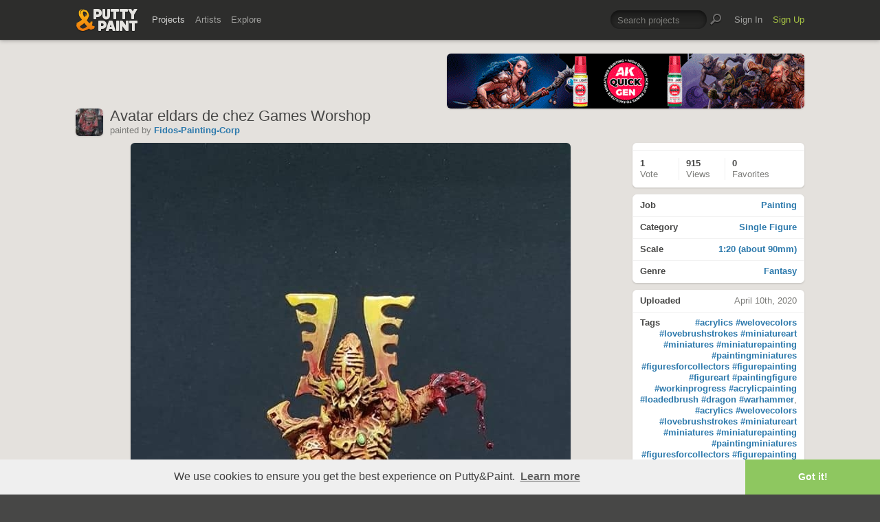

--- FILE ---
content_type: text/html; charset=UTF-8
request_url: https://www.puttyandpaint.com/projects/25022
body_size: 6522
content:
	<!DOCTYPE html>
<html lang="en" xmlns:og="https://ogp.me/ns#" xmlns:fb="https://www.facebook.com/2008/fbml">
	<head>

	
		<title>Avatar eldars de chez Games Worshop by Fidos-Painting-Corp · Putty&amp;Paint</title>
		<meta name="keywords" content="Painting, Single Figure, 1:20 (about 90mm), Fantasy, #acrylics #welovecolors #lovebrushstrokes #miniatureart #miniatures #miniaturepainting #paintingminiatures #figuresforcollectors #figurepainting #figureart #paintingfigure #workinprogress #acrylicpainting #loadedbrush #dragon   #warhammer, #acrylics #welovecolors #lovebrushstrokes #miniatureart #miniatures #miniaturepainting #paintingminiatures #figuresforcollectors #figurepainting #figureart #paintingfigure #workinprogress #acrylicpainting #loadedbrush #dragon #warhammer, #andrea miniature, #brush #brushwork #fantasy #painting #paintingminiatures #pfworks #fullbrush #wattercolors #acrylics, #figure #figureart #figurepainting #bust #figuresforcollectors #miniatureart #miniature #instaart #artoftheday #happypainting #alfonsogiraldes #banshee #art #painting #handpainted #warhammer #gamesworkshop #miniature #acrylics #happypainting #sketchystyle, #warhammer #paintingwarhammer40k #gamesworkshop #miniatures #spacemarines #paintingminiatures #miniaturepainting #tabletop #painting #miniature #tabletopgames #warhammer40k #warhammerpainting #hobby #gw #art #osl #citadel #eavymetal  #citadelminiatures #t">
		<meta name="description" content="">
		<meta property="og:title" content="Avatar eldars de chez Games Worshop by Fidos-Painting-Corp · Putty&amp;Paint"/>
		<meta property="og:url" content="https://www.puttyandpaint.com/projects/25022"/>
		<meta property="og:site_name" content="Putty&amp;Paint"/>
		<meta property="og:type" content="article"/>
		<meta property="og:description" content=""/>
		<meta property="og:image" content="https://www.puttyandpaint.com/images/uploads/artistworks/25022/cache/fb_img_1586512484768__sized_l.jpg"/>
		<meta property="og:image:width" content="640">
		<meta property="og:image:height" content="1316">
		
		<meta property="fb:app_id" content="483032588415369">

		
	


				<meta charset="utf-8" />
		<meta name="Robots" content="index,follow" />
		<meta name="viewport" content="initial-scale=1.0, maximum-scale=2.0" />
		<link rel="stylesheet" type="text/css" media="all" href="/assets/css/styles.css?v=1758454946" />
		<!--[if lt IE 9]><link rel="stylesheet" href="/assets/css/ie.css" /><![endif]-->
		
		<link rel="shortcut icon" type="image/x-icon" href="/favicon.png" />
		<link rel="apple-touch-icon-precomposed" href="/apple-touch-icon-precomposed.png"/>
	    <meta name="apple-mobile-web-app-title" content="Putty&amp;Paint">
		<script src="https://ajax.googleapis.com/ajax/libs/jquery/1.7.2/jquery.min.js"></script>
		<script src="https://www.puttyandpaint.com/assets/js/jquery.leanModal.min.js"></script>
		<script src="https://www.puttyandpaint.com/assets/js/jquery.form.js"></script>
		<!--<script src="https://www.puttyandpaint.com/assets/js/jquery.cookies.2.2.0.min.js"></script>-->
		<script src="https://www.puttyandpaint.com/assets/js/easy.notification.js"></script>
		<script src="/assets/js/sorcery.js?v=1758453796"></script>
		<!--[if lt IE 9]><script src="https://html5shiv.googlecode.com/svn/trunk/html5.js"></script><![endif]-->
		
		<script src="//cdnjs.cloudflare.com/ajax/libs/cookieconsent2/3.0.3/cookieconsent.min.js"></script>
		<script>
		window.addEventListener("load", function(){
		window.cookieconsent.initialise({
		  "palette": {
 		   "popup": {
		      "background": "#efefef",
		      "text": "#404040"
 		   },
		    "button": {
		      "background": "#8ec760",
		     "text": "#ffffff"
 		   }
		  },
		  "theme": "edgeless",
		  "content": {
		    "message": "We use cookies to ensure you get the best experience on Putty&amp;Paint.",
 		   "href": "https://www.puttyandpaint.com/legal-notice"
		  }
		})});
		</script>

		<!-- Global site tag (gtag.js) - Google Analytics -->
		<script async src="https://www.googletagmanager.com/gtag/js?id=G-04NDKJE67H"></script>
		<script>
		    window.dataLayer = window.dataLayer || [];
		    function gtag(){dataLayer.push(arguments);}
		    gtag('js', new Date());

		    gtag('config', 'G-04NDKJE67H');
		</script>

	<script type="text/javascript">
var reCAPTCHAv2_init=function(){document.reCAPTCHAv2(),window.jQuery&&window.jQuery(document).trigger("reCAPTCHAv2_init")};!function(){if(!window.___reCAPTCHAv2_init){window.___reCAPTCHAv2_init=!0,document.reCAPTCHAv2=function(a){if("undefined"!=typeof grecaptcha){void 0==a&&(a="g-recaptcha"),"string"==typeof a&&(a=window.jQuery?jQuery("."+a):document.getElementsByClassName(a)),void 0==a.length&&(a=[a]);for(var b=0;b<a.length;b++)grecaptcha.render(a[b],{sitekey:"6LeTzFsUAAAAACvvMMtb5u4-r5EnXLTuuyUD5Evs"})}};var a=document.createElement("script");a.type="text/javascript",a.async=!0,a.src="https://www.google.com/recaptcha/api.js?onload=reCAPTCHAv2_init&render=explicit&hl=en";var b=document.getElementsByTagName("script")[0];b.parentNode.insertBefore(a,b)}}();
</script></head>
<body id="projects">


  <header id="header" role="banner">
    <div class="wrapper top-head cf">
      <div id="logo"><a href="https://www.puttyandpaint.com/"><img src="https://www.puttyandpaint.com/assets/gfx/puttyandpaint.png" alt="Putty&amp;Paint" /></a></div>

      <div id="nav-wrap" class="cf">
      
      <nav class="main-nav cf" role="navigation">
        <ul class="cf">
          <li class="mainmenu n-projects">
            <span><a href="https://www.puttyandpaint.com/projects" class="current">Projects</a></span>
            <div class="submenu">
            <ul>
              <li><a href="https://www.puttyandpaint.com/projects">Popular</a></li>
              <li><a href="https://www.puttyandpaint.com/projects/editors-choice">Editors' Choice</a></li>
              <li><a href="https://www.puttyandpaint.com/projects/top-projects">Top Projects</a></li>
              <li><a href="https://www.puttyandpaint.com/projects/for-sale">For Sale</a></li>
                            <li><a href="https://www.puttyandpaint.com/projects/all-projects">All Projects</a></li>
            </ul>
            </div>
          </li>
          <li class="mainmenu n-artists">
            <span><a href="https://www.puttyandpaint.com/artists">Artists</a></span>
            <div class="submenu">
            <ul>
              <li><a href="https://www.puttyandpaint.com/artists">Everyone</a></li>
              <li><a href="https://www.puttyandpaint.com/artists/top-artists">Top Artists</a></li>
              <li><a href="https://www.puttyandpaint.com/artists/for-hire">For Hire</a></li>
                            <li><a href="https://www.puttyandpaint.com/memberlist">Memberlist</a></li>
            </ul>
            </div>
          </li>
          <li class="mainmenu n-explore">
            <span><a href="https://www.puttyandpaint.com/explore/search">Explore</a></span>
            <div class="submenu">
            <ul>
              <li><a href="https://www.puttyandpaint.com/explore/search">Search</a></li>
              <li><a href="https://www.puttyandpaint.com/explore/filter">Filter</a></li>
              <li><a href="https://www.puttyandpaint.com/explore/tags">Tags</a></li>
              <li><a href="https://www.puttyandpaint.com/explore/colors">Colors</a></li>
            </ul>
            </div>
          </li>
        </ul>
      </nav>

      
      <nav class="main-nav user-nav cf">

        <form id="top-search" class="cf" method="post" action="https://www.puttyandpaint.com/"  >
<div class='hiddenFields'>
<input type="hidden" name="XID" value="beae00c4602310050355e4f65e4588445e708f19" />
<input type="hidden" name="ACT" value="56" />
<input type="hidden" name="params" value="eyJjb2xsZWN0aW9uIjoicHJvamVjdHNfY29sbGVjdGlvbiIsImxvb3NlX2VuZHMiOiJ5ZXMiLCJyZXN1bHRfcGFnZSI6ImV4cGxvcmVcL3NlYXJjaCIsInNlYXJjaF9tb2RlIjoiYWxsIn0" />
<input type="hidden" name="site_id" value="1" />
</div>


          <fieldset>
              <input type="text" name="keywords" id="keywords" value="Search projects" onfocus="if(this.value=='Search projects'){this.value=''};" onblur="if(this.value==''){this.value='Search projects'};"/>
          </fieldset>
          <input type="submit" name="submit" class="submit" value=""/>
        </form>
        <ul>
                    <li class="mainmenu signin">
            <span><a href="https://www.puttyandpaint.com/signin">Sign In</a></span>
          </li>
          <li class="mainmenu signup">
            <span><a href="https://www.puttyandpaint.com/signup" class="green">Sign Up</a></span>
          </li>
          
          
        </ul>
      </nav>
      </div>
    </div><!-- Wrapper End -->

  </header><!-- Header End -->

  <div id="main">

  
<div class="wrapper cf">






  

  

    <header id="content-head" class="project-title bn cf">
    <div class="additional addi-top">
	
	
			<a href="https://ak-interactive.com/?utm_source=COLABORADOR&utm_campaign=REFERRAL" title="AK Interactive" target="_blank" rel="sponsored" ><img src="https://ak-masters.com/ak/PUTTYANDPAINT.COM/BANNER_AK.gif" alt="AK Interactive" /></a>
		
		
		
	
	</div>
    <div class="info-wrap">
      <a href="https://www.puttyandpaint.com/Fidos-Painting-Corp" class="member_photo">
		
		<img src="https://www.puttyandpaint.com/images/member_photos/cache/photo_6343_m.jpg" alt="Fidos-Painting-Corp">
	
	</a>
      <h1>Avatar eldars de chez Games Worshop</h1>
      <ul class="project-about cf">
	<li class="member_info">
		<span class="by">painted</span> by <a href="https://www.puttyandpaint.com/Fidos-Painting-Corp">Fidos-Painting-Corp </a>	</li>
	
	
				

</ul>

	<script type="text/javascript">
		$(document).ready(function() {
			
			$("li.follow-link").find("a").click(function(){
				var myClass = $(this).attr("class");
				
				if( myClass == 'not-following' ) {
					var link = $(this).attr('href');
					var that = $(this);
					$.ajax({
						url: link,
						success: function(response) {
							that.animate({opacity: "hide"}, 0);
							that.addClass('following');
							that.removeClass('not-following');
							that.animate({opacity: "show"}, 400);
							that.attr('href', link+'/delete');
						}
					});
					return false;
					
				} else if( myClass == 'following' ) {
					var link = $(this).attr('href');
					var that = $(this);
					$.ajax({
						url: link,
						success: function(response) {
							that.animate({opacity: "hide"}, 0);
							that.addClass('not-following');
							that.removeClass('following');
							that.animate({opacity: "show"}, 400);
							var new_href = that.attr('href').replace('/delete', '')
							that.attr('href', new_href);
						}
					});
					return false;
				}			
				
			});
			
		});
	</script>
    </div>
  </header>
  <div id="contentwrap">
  <div id="content" class="project-single cf" role="main">
    <figure>
      <script src="https://www.puttyandpaint.com/assets/js/view.min.js?auto"></script>
              
          <div style="max-width: 640px!important;">
				
			<img src="/images/uploads/artistworks/25022/cache/fb_img_1586512484768__sized_l.jpg" width="640" height="1316" style="max-width: 640px!important" alt="Avatar eldars de chez Games Worshop" />
		 
	
	
</div>
        
            <figcaption>
      
      </figcaption>
    </figure>
  

<section id="comments">
  <div id="comments-container">
    <div class="spinner"></div>
  </div>
</section>


<style type="text/css">
#reply_form {display: none;}
</style>
<script>
document.addEventListener("DOMContentLoaded", function () {
  var container = document.getElementById("comments-container");
  var entryId = "25022";
  var postingInterval;

  // --- function to load comments ---
  function loadComments() {
    fetch("/ajax/comments/" + entryId)
      .then(r => r.text())
      .then(html => {
        container.innerHTML = html;
      })
      .catch(() => {
        container.innerHTML = "<p>Failed to load comments.</p>";
      });
  }

  // initial load
  loadComments();

  // --- handle form submissions (add or reply) ---
  container.addEventListener("submit", function (e) {
    if (e.target.tagName === "FORM") {
      e.preventDefault();

      // check for empty comment
      var textarea = e.target.querySelector("textarea[name='comment']");
      if (!textarea || !textarea.value.trim() || textarea.value === "Add a comment") {
        alert("Please enter a comment before posting.");
        return;
      }

      // find the submit button
      var submitBtn = e.target.querySelector('input[type="submit"], button[type="submit"]');
      if (submitBtn) {
        submitBtn.disabled = true;
        submitBtn.classList.add("submitting");
        submitBtn.dataset.originalValue = submitBtn.value; // store original text

        // animated dots
        var baseText = "Posting";
        var dots = 0;
        submitBtn.value = baseText;
        postingInterval = setInterval(function () {
          dots = (dots + 1) % 4; // cycles 0–3
          submitBtn.value = baseText + ".".repeat(dots);
        }, 400);
      }

      var formData = new FormData(e.target);

      fetch(e.target.action, {
        method: "POST",
        body: formData,
        credentials: "same-origin"
      })
      .then(r => r.text())
      .then(() => {
        loadComments(); // reload after submit
      })
      .finally(() => {
        if (submitBtn) {
          clearInterval(postingInterval);
          submitBtn.disabled = false;
          submitBtn.classList.remove("submitting");
          submitBtn.value = submitBtn.dataset.originalValue || "Post Comment";
        }
      });
    }
  });

  // --- handle reply link clicks with toggle ---
  document.addEventListener("click", function (e) {
    var replyLink = e.target.closest("a.reply");
    if (!replyLink) return;

    e.preventDefault();

    var replyForm = document.getElementById("reply_form");
    if (!replyForm) return;

    // set parent_id from the link's rel attribute
    var parentIdField = replyForm.querySelector("input[name=parent_id]");
    if (parentIdField) {
      parentIdField.value = replyLink.getAttribute("rel");
    }

    // move the form right after the clicked comment <li>
    var li = replyLink.closest("li");
    if (li) {
      li.insertAdjacentElement("afterend", replyForm);
    }

    // toggle visibility
    var isVisible = window.getComputedStyle(replyForm).display !== "none";
    replyForm.style.display = isVisible ? "none" : "block";
  });
});
</script>

  </div><!-- Content End -->
  </div><!-- Contentwrap End -->

  
  <aside role="contentinfo" id="sidebar" class="cf single-project">

    <section class="project-menu">
      <ul>
        <li id="score" class="cf">
                              <!--<p>More votes required!</p>-->
                  </li>
                  
              
        <li id="stats" class="cf">
          <ul>
            <li id="vote_count">
              <strong>1 </strong>
              <span>
                
		                  Vote                              </span>
            </li>
            <li id="view_count">
              <strong>915</strong><span> Views</span>
              
            </li>
            <li id="fav_count">
              
              
              
                <strong>0</strong>
                <span> Favorites</span>
              
              
            </li>
            
            <li id="favs" class="buttons cf">
                          </li>
          </ul>
        </li>
      </ul>
    </section>




      
      <section class="project-info buttons">
        <ul>
          <li><a href="https://www.puttyandpaint.com/explore/filter/painting"><strong>Job</strong> Painting</a></li>
          <li><a href="https://www.puttyandpaint.com/explore/filter/single_figure"><strong>Category</strong> Single Figure</a></li>
          <li><a href="https://www.puttyandpaint.com/explore/filter/1-20_about_90mm"><strong>Scale</strong> 1:20 (about 90mm)</a></li>
          <li><a href="https://www.puttyandpaint.com/explore/filter/fantasy"><strong>Genre</strong> Fantasy</a></li>
        </ul>
      </section>

      <section class="project-stats">
        <ul>
          
          <li><strong>Uploaded</strong> April 10th, 2020</li>
          
                    <li>
          <strong>Tags</strong> <a href="https://www.puttyandpaint.com/explore/tags/#acrylics_#welovecolors_#lovebrushstrokes_#miniatureart_#miniatures_#miniaturepainting_#paintingminiatures_#figuresforcollectors_#figurepainting_#figureart_#paintingfigure_#workinprogress_#acrylicpainting_#loadedbrush_#dragon___#warhammer" title="Show all projects tagged #acrylics #welovecolors #lovebrushstrokes #miniatureart #miniatures #miniaturepainting #paintingminiatures #figuresforcollectors #figurepainting #figureart #paintingfigure #workinprogress #acrylicpainting #loadedbrush #dragon   #warhammer">#acrylics #welovecolors #lovebrushstrokes #miniatureart #miniatures #miniaturepainting #paintingminiatures #figuresforcollectors #figurepainting #figureart #paintingfigure #workinprogress #acrylicpainting #loadedbrush #dragon   #warhammer</a>, <a href="https://www.puttyandpaint.com/explore/tags/#acrylics_#welovecolors_#lovebrushstrokes_#miniatureart_#miniatures_#miniaturepainting_#paintingminiatures_#figuresforcollectors_#figurepainting_#figureart_#paintingfigure_#workinprogress_#acrylicpainting_#loadedbrush_#dragon_#warhammer,_#andrea_miniature" title="Show all projects tagged #acrylics #welovecolors #lovebrushstrokes #miniatureart #miniatures #miniaturepainting #paintingminiatures #figuresforcollectors #figurepainting #figureart #paintingfigure #workinprogress #acrylicpainting #loadedbrush #dragon #warhammer, #andrea miniature">#acrylics #welovecolors #lovebrushstrokes #miniatureart #miniatures #miniaturepainting #paintingminiatures #figuresforcollectors #figurepainting #figureart #paintingfigure #workinprogress #acrylicpainting #loadedbrush #dragon #warhammer, #andrea miniature</a>, <a href="https://www.puttyandpaint.com/explore/tags/#brush_#brushwork_#fantasy_#painting_#paintingminiatures_#pfworks_#fullbrush_#wattercolors_#acrylics" title="Show all projects tagged #brush #brushwork #fantasy #painting #paintingminiatures #pfworks #fullbrush #wattercolors #acrylics">#brush #brushwork #fantasy #painting #paintingminiatures #pfworks #fullbrush #wattercolors #acrylics</a>, <a href="https://www.puttyandpaint.com/explore/tags/#figure_#figureart_#figurepainting_#bust_#figuresforcollectors_#miniatureart_#miniature_#instaart_#artoftheday_#happypainting_#alfonsogiraldes_#banshee_#art_#painting_#handpainted_#warhammer_#gamesworkshop_#miniature_#acrylics_#happypainting_#sketchystyle" title="Show all projects tagged #figure #figureart #figurepainting #bust #figuresforcollectors #miniatureart #miniature #instaart #artoftheday #happypainting #alfonsogiraldes #banshee #art #painting #handpainted #warhammer #gamesworkshop #miniature #acrylics #happypainting #sketchystyle">#figure #figureart #figurepainting #bust #figuresforcollectors #miniatureart #miniature #instaart #artoftheday #happypainting #alfonsogiraldes #banshee #art #painting #handpainted #warhammer #gamesworkshop #miniature #acrylics #happypainting #sketchystyle</a>, <a href="https://www.puttyandpaint.com/explore/tags/#warhammer_#paintingwarhammer40k_#gamesworkshop_#miniatures_#spacemarines_#paintingminiatures_#miniaturepainting_#tabletop_#painting_#miniature_#tabletopgames_#warhammer40k_#warhammerpainting_#hobby_#gw_#art_#osl_#citadel_#eavymetal__#citadelminiatures_#t" title="Show all projects tagged #warhammer #paintingwarhammer40k #gamesworkshop #miniatures #spacemarines #paintingminiatures #miniaturepainting #tabletop #painting #miniature #tabletopgames #warhammer40k #warhammerpainting #hobby #gw #art #osl #citadel #eavymetal  #citadelminiatures #t">#warhammer #paintingwarhammer40k #gamesworkshop #miniatures #spacemarines #paintingminiatures #miniaturepainting #tabletop #painting #miniature #tabletopgames #warhammer40k #warhammerpainting #hobby #gw #art #osl #citadel #eavymetal  #citadelminiatures #t</a>
          </li>
                  </ul>
      </section>

      <section class="project-more">
        <h3><b>More by</b> <a href="https://www.puttyandpaint.com/Fidos-Painting-Corp" title="View Profile">Fidos-Painting-Corp</a></h3>
        <ul class="cf">
          <li class="next">
          
                        <a href="https://www.puttyandpaint.com/projects/25383" title="View Ange de la mort sculpter par scibor Monstrous Miniature">
            
              
                <img src="/images/uploads/artistworks/25383/cache/ange_de_la_mort__sized_center_xs.jpg" alt="Ange de la mort sculpter par scibor Monstrous Miniature" width="78" height="78" />
              
            
            </a>
          
          </li>
          <li class="current">
            
              
                <img src="/images/uploads/artistworks/25022/cache/fb_img_1586512484768__sized_center_xs.jpg" alt="Avatar eldars de chez Games Worshop" width="78" height="78" />
              
            
          </li>
          <li class="prev">
          
                        <a href="https://www.puttyandpaint.com/projects/25019" title="View Gutrot Spume Death Guard">
            
              
                <img src="/images/uploads/artistworks/25019/cache/fb_img_1586512312346__sized_center_xs.jpg" alt="Gutrot Spume Death Guard" width="78" height="78" />
              
            
            </a>
          
          </li>
        </ul>
      </section>

      <section class="sec-pad">
        <h3>Like Putty&amp;Paint on <a href="https://www.facebook.com/puttyandpaint" target="_blank" title="Visit Putty&amp;Paint on facebook">facebook</a></h3>
      </section>








	
    <div id="shortcuts">
        </div>
    
    <div id="flag">
        
  </aside><!-- Sidebar End -->
  
    




</div><!-- Wrapper End -->



<div class="wrapper cf clear">
	<div class="additional addi-bottom">
	
	
			<a href="https://www.etsy.com/de/shop/RomanLappat" title="Roman Lappat Tutorial PDF" target="_blank"  rel="sponsored" ><img src="https://www.romanlappat.com/downloads/bannerputty-RL.gif" alt="Roman Lappat Tutorial PDF" /></a>
		
	
	</div>
</div>

</div><!-- Main End -->


<footer id="footer">
	<div class="wrapper cf">
		<section class="quarter">
			<nav id="foot-nav" role="navigation" class="cf">
				<ul>
										<li><a href="https://www.puttyandpaint.com/about" title="About Putty&amp;Paint">About</a></li>
					<li><a href="https://www.puttyandpaint.com/faq" title="FAQ">FAQ</a></li>
					<li><a href="https://www.puttyandpaint.com/blog" title="Blog">Blog</a></li>
					<li><a href="https://www.puttyandpaint.com/contact" title="Contact and Feeback">Contact</a></li>
					<li><a href="https://www.puttyandpaint.com/media" title="Media and Advertising">Media and Advertising</a></li>
				</ul>
			</nav><!-- Footer-Navigation End -->
			
		</section>
		<section class="quarter bloglist">
			<div>
<ul>
<li><a href="https://discord.gg/MWc79eWttb" title="Join Putty&amp;Paint on Discord">Discord</a></li>
<li><a href="https://www.facebook.com/puttyandpaint" title="Visit Putty&amp;Paint on facebook">facebook</a></li>
<li><a href="https://www.instagram.com/putty.and.paint/" title="Follow Putty&Paint on Instagram">Instagram</a></li>
</ul>
			
			</div>
		</section>		
		<section class="quarter right stats cf">

	
			<p id="project-count"><a href="https://www.puttyandpaint.com/projects" title="Show all projects">44358</a><br /><span>Projects</span></p>
			<p id="artist-count"><a href="https://www.puttyandpaint.com/artists" title="Show all artists">11579</a><br /><span>Artists</span></p>
	

		</section>
	</div><!-- Wrapper End -->
	
	<section class="copyright">
		
		<p>©2026 <a href="https://www.puttyandpaint.com/">puttyandpaint.com</a> · <a href="https://www.puttyandpaint.com/legal-notice" title="Imprint">Legal Notice</a> · <a href="https://www.puttyandpaint.com/terms" title="Terms of Service">Terms</a> · <a href="https://www.puttyandpaint.com/privacy" title="Privacy Policy">Privacy</a></p>
			
						
	</section>
	<p id="back-top"><a href="#header"><span></span>Back to Top</a></p>
	
</footer>












<!-- Analytics -->
<!--<script> 
    var gaProperty = 'UA-31623080-1'; 
    var disableStr = 'ga-disable-' + gaProperty; 
    if (document.cookie.indexOf(disableStr + '=true') > -1) { 
        window[disableStr] = true;
    } 
    function gaOptout() { 
        document.cookie = disableStr + '=true; expires=Thu, 31 Dec 2099 23:59:59 UTC; path=/'; 
        window[disableStr] = true; 
        alert('Das Tracking ist jetzt deaktiviert'); 
    } 
    (function(i,s,o,g,r,a,m){i['GoogleAnalyticsObject']=r;i[r]=i[r]||function(){(i[r].q=i[r].q||[]).push(arguments)},i[r].l=1*new Date();a=s.createElement(o), 
        m=s.getElementsByTagName(o)[0];a.async=1;a.src=g;m.parentNode.insertBefore(a,m) 
    })(window,document,'script','https://www.google-analytics.com/analytics.js','ga'); 

    ga('create', 'UA-31623080-1', 'auto'); 
    ga('set', 'anonymizeIp', true); 
    ga('send', 'pageview'); 
</script>-->

</html>


--- FILE ---
content_type: text/html; charset=UTF-8
request_url: https://www.puttyandpaint.com/ajax/comments/25022
body_size: 85
content:
		
	

		
